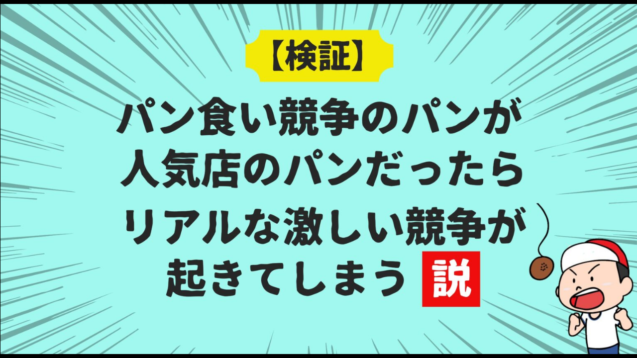

--- FILE ---
content_type: text/html; charset=UTF-8
request_url: https://www.miraidiver.com/series/buzzpro47_pankui/attachment/%E3%80%90%E6%A4%9C%E8%A8%BC%E3%80%91%E3%83%8F%E3%82%9A%E3%83%B3%E9%A3%9F%E3%81%84%E7%AB%B6%E4%BA%89%E3%81%AE%E3%83%8F%E3%82%9A%E3%83%B3%E3%81%8B%E3%82%99%E4%BA%BA%E6%B0%97%E5%BA%97%E3%81%AE%E3%83%8F
body_size: 11219
content:
<!DOCTYPE html>
<html dir="ltr" lang="ja" prefix="og: https://ogp.me/ns#" data-sticky-footer="true">

<head>
			<meta charset="UTF-8">
		<meta name="viewport" content="width=device-width, initial-scale=1, minimum-scale=1, viewport-fit=cover">
		<title>【検証】パン食い競争のパンが人気店のパンだったらリアル激しい競争が起きてしまう説 | 未来ダイバー</title>

		<!-- All in One SEO 4.8.9 - aioseo.com -->
	<meta name="robots" content="max-image-preview:large" />
	<meta name="author" content="バズプロ研究所"/>
	<link rel="canonical" href="https://www.miraidiver.com/series/buzzpro47_pankui/attachment/%e3%80%90%e6%a4%9c%e8%a8%bc%e3%80%91%e3%83%8f%e3%82%9a%e3%83%b3%e9%a3%9f%e3%81%84%e7%ab%b6%e4%ba%89%e3%81%ae%e3%83%8f%e3%82%9a%e3%83%b3%e3%81%8b%e3%82%99%e4%ba%ba%e6%b0%97%e5%ba%97%e3%81%ae%e3%83%8f" />
	<meta name="generator" content="All in One SEO (AIOSEO) 4.8.9" />
		<meta property="og:locale" content="ja_JP" />
		<meta property="og:site_name" content="未来ダイバー" />
		<meta property="og:type" content="article" />
		<meta property="og:title" content="【検証】パン食い競争のパンが人気店のパンだったらリアル激しい競争が起きてしまう説 | 未来ダイバー" />
		<meta property="og:url" content="https://www.miraidiver.com/series/buzzpro47_pankui/attachment/%e3%80%90%e6%a4%9c%e8%a8%bc%e3%80%91%e3%83%8f%e3%82%9a%e3%83%b3%e9%a3%9f%e3%81%84%e7%ab%b6%e4%ba%89%e3%81%ae%e3%83%8f%e3%82%9a%e3%83%b3%e3%81%8b%e3%82%99%e4%ba%ba%e6%b0%97%e5%ba%97%e3%81%ae%e3%83%8f" />
		<meta property="og:image" content="https://www.miraidiver.com/wp-content/uploads/2023/07/mirai_icon_1119_3-04.jpg" />
		<meta property="og:image:secure_url" content="https://www.miraidiver.com/wp-content/uploads/2023/07/mirai_icon_1119_3-04.jpg" />
		<meta property="og:image:width" content="1042" />
		<meta property="og:image:height" content="1042" />
		<meta property="article:published_time" content="2022-09-21T11:38:17+00:00" />
		<meta property="article:modified_time" content="2022-09-21T11:38:17+00:00" />
		<meta property="article:publisher" content="https://www.facebook.com/miraidiver/" />
		<meta name="twitter:card" content="summary" />
		<meta name="twitter:site" content="@mirai_diver" />
		<meta name="twitter:title" content="【検証】パン食い競争のパンが人気店のパンだったらリアル激しい競争が起きてしまう説 | 未来ダイバー" />
		<meta name="twitter:image" content="https://www.miraidiver.com/wp-content/uploads/2023/07/mirai_icon_1119_3-04.jpg" />
		<script type="application/ld+json" class="aioseo-schema">
			{"@context":"https:\/\/schema.org","@graph":[{"@type":"BreadcrumbList","@id":"https:\/\/www.miraidiver.com\/series\/buzzpro47_pankui\/attachment\/%e3%80%90%e6%a4%9c%e8%a8%bc%e3%80%91%e3%83%8f%e3%82%9a%e3%83%b3%e9%a3%9f%e3%81%84%e7%ab%b6%e4%ba%89%e3%81%ae%e3%83%8f%e3%82%9a%e3%83%b3%e3%81%8b%e3%82%99%e4%ba%ba%e6%b0%97%e5%ba%97%e3%81%ae%e3%83%8f#breadcrumblist","itemListElement":[{"@type":"ListItem","@id":"https:\/\/www.miraidiver.com#listItem","position":1,"name":"Home","item":"https:\/\/www.miraidiver.com","nextItem":{"@type":"ListItem","@id":"https:\/\/www.miraidiver.com\/series\/buzzpro47_pankui\/attachment\/%e3%80%90%e6%a4%9c%e8%a8%bc%e3%80%91%e3%83%8f%e3%82%9a%e3%83%b3%e9%a3%9f%e3%81%84%e7%ab%b6%e4%ba%89%e3%81%ae%e3%83%8f%e3%82%9a%e3%83%b3%e3%81%8b%e3%82%99%e4%ba%ba%e6%b0%97%e5%ba%97%e3%81%ae%e3%83%8f#listItem","name":"\u3010\u691c\u8a3c\u3011\u30cf\u309a\u30f3\u98df\u3044\u7af6\u4e89\u306e\u30cf\u309a\u30f3\u304b\u3099\u4eba\u6c17\u5e97\u306e\u30cf\u309a\u30f3\u305f\u3099\u3063\u305f\u3089\u30ea\u30a2\u30eb\u6fc0\u3057\u3044\u7af6\u4e89\u304b\u3099\u8d77\u304d\u3066\u3057\u307e\u3046\u8aac"}},{"@type":"ListItem","@id":"https:\/\/www.miraidiver.com\/series\/buzzpro47_pankui\/attachment\/%e3%80%90%e6%a4%9c%e8%a8%bc%e3%80%91%e3%83%8f%e3%82%9a%e3%83%b3%e9%a3%9f%e3%81%84%e7%ab%b6%e4%ba%89%e3%81%ae%e3%83%8f%e3%82%9a%e3%83%b3%e3%81%8b%e3%82%99%e4%ba%ba%e6%b0%97%e5%ba%97%e3%81%ae%e3%83%8f#listItem","position":2,"name":"\u3010\u691c\u8a3c\u3011\u30cf\u309a\u30f3\u98df\u3044\u7af6\u4e89\u306e\u30cf\u309a\u30f3\u304b\u3099\u4eba\u6c17\u5e97\u306e\u30cf\u309a\u30f3\u305f\u3099\u3063\u305f\u3089\u30ea\u30a2\u30eb\u6fc0\u3057\u3044\u7af6\u4e89\u304b\u3099\u8d77\u304d\u3066\u3057\u307e\u3046\u8aac","previousItem":{"@type":"ListItem","@id":"https:\/\/www.miraidiver.com#listItem","name":"Home"}}]},{"@type":"ItemPage","@id":"https:\/\/www.miraidiver.com\/series\/buzzpro47_pankui\/attachment\/%e3%80%90%e6%a4%9c%e8%a8%bc%e3%80%91%e3%83%8f%e3%82%9a%e3%83%b3%e9%a3%9f%e3%81%84%e7%ab%b6%e4%ba%89%e3%81%ae%e3%83%8f%e3%82%9a%e3%83%b3%e3%81%8b%e3%82%99%e4%ba%ba%e6%b0%97%e5%ba%97%e3%81%ae%e3%83%8f#itempage","url":"https:\/\/www.miraidiver.com\/series\/buzzpro47_pankui\/attachment\/%e3%80%90%e6%a4%9c%e8%a8%bc%e3%80%91%e3%83%8f%e3%82%9a%e3%83%b3%e9%a3%9f%e3%81%84%e7%ab%b6%e4%ba%89%e3%81%ae%e3%83%8f%e3%82%9a%e3%83%b3%e3%81%8b%e3%82%99%e4%ba%ba%e6%b0%97%e5%ba%97%e3%81%ae%e3%83%8f","name":"\u3010\u691c\u8a3c\u3011\u30cf\u309a\u30f3\u98df\u3044\u7af6\u4e89\u306e\u30cf\u309a\u30f3\u304b\u3099\u4eba\u6c17\u5e97\u306e\u30cf\u309a\u30f3\u305f\u3099\u3063\u305f\u3089\u30ea\u30a2\u30eb\u6fc0\u3057\u3044\u7af6\u4e89\u304b\u3099\u8d77\u304d\u3066\u3057\u307e\u3046\u8aac | \u672a\u6765\u30c0\u30a4\u30d0\u30fc","inLanguage":"ja","isPartOf":{"@id":"https:\/\/www.miraidiver.com\/#website"},"breadcrumb":{"@id":"https:\/\/www.miraidiver.com\/series\/buzzpro47_pankui\/attachment\/%e3%80%90%e6%a4%9c%e8%a8%bc%e3%80%91%e3%83%8f%e3%82%9a%e3%83%b3%e9%a3%9f%e3%81%84%e7%ab%b6%e4%ba%89%e3%81%ae%e3%83%8f%e3%82%9a%e3%83%b3%e3%81%8b%e3%82%99%e4%ba%ba%e6%b0%97%e5%ba%97%e3%81%ae%e3%83%8f#breadcrumblist"},"author":{"@id":"https:\/\/www.miraidiver.com\/author\/bazupurokennkyuujo#author"},"creator":{"@id":"https:\/\/www.miraidiver.com\/author\/bazupurokennkyuujo#author"},"datePublished":"2022-09-21T20:38:17+09:00","dateModified":"2022-09-21T20:38:17+09:00"},{"@type":"Organization","@id":"https:\/\/www.miraidiver.com\/#organization","name":"\u682a\u5f0f\u4f1a\u793e\u30c6\u30ec\u30d3\u9577\u5d0e","description":"\u4eca\u307f\u3048\u3066\u3044\u308b\u4e16\u754c\u3092\u3001\u3061\u3087\u3063\u3068\u3060\u3051\u6df1\u304f\u3002","url":"https:\/\/www.miraidiver.com\/","logo":{"@type":"ImageObject","url":"https:\/\/www.miraidiver.com\/wp-content\/uploads\/2023\/07\/mirai_icon_1119_3-04.jpg","@id":"https:\/\/www.miraidiver.com\/series\/buzzpro47_pankui\/attachment\/%e3%80%90%e6%a4%9c%e8%a8%bc%e3%80%91%e3%83%8f%e3%82%9a%e3%83%b3%e9%a3%9f%e3%81%84%e7%ab%b6%e4%ba%89%e3%81%ae%e3%83%8f%e3%82%9a%e3%83%b3%e3%81%8b%e3%82%99%e4%ba%ba%e6%b0%97%e5%ba%97%e3%81%ae%e3%83%8f\/#organizationLogo","width":1042,"height":1042},"image":{"@id":"https:\/\/www.miraidiver.com\/series\/buzzpro47_pankui\/attachment\/%e3%80%90%e6%a4%9c%e8%a8%bc%e3%80%91%e3%83%8f%e3%82%9a%e3%83%b3%e9%a3%9f%e3%81%84%e7%ab%b6%e4%ba%89%e3%81%ae%e3%83%8f%e3%82%9a%e3%83%b3%e3%81%8b%e3%82%99%e4%ba%ba%e6%b0%97%e5%ba%97%e3%81%ae%e3%83%8f\/#organizationLogo"}},{"@type":"Person","@id":"https:\/\/www.miraidiver.com\/author\/bazupurokennkyuujo#author","url":"https:\/\/www.miraidiver.com\/author\/bazupurokennkyuujo","name":"\u30d0\u30ba\u30d7\u30ed\u7814\u7a76\u6240","image":{"@type":"ImageObject","@id":"https:\/\/www.miraidiver.com\/series\/buzzpro47_pankui\/attachment\/%e3%80%90%e6%a4%9c%e8%a8%bc%e3%80%91%e3%83%8f%e3%82%9a%e3%83%b3%e9%a3%9f%e3%81%84%e7%ab%b6%e4%ba%89%e3%81%ae%e3%83%8f%e3%82%9a%e3%83%b3%e3%81%8b%e3%82%99%e4%ba%ba%e6%b0%97%e5%ba%97%e3%81%ae%e3%83%8f#authorImage","url":"https:\/\/www.miraidiver.com\/wp-content\/uploads\/2021\/08\/\u304a\u3075\u3055\u3099\u3051smi\u4f59\u767d\u3042\u308a-150x150.jpg","width":96,"height":96,"caption":"\u30d0\u30ba\u30d7\u30ed\u7814\u7a76\u6240"}},{"@type":"WebSite","@id":"https:\/\/www.miraidiver.com\/#website","url":"https:\/\/www.miraidiver.com\/","name":"\u672a\u6765\u30c0\u30a4\u30d0\u30fc","description":"\u4eca\u307f\u3048\u3066\u3044\u308b\u4e16\u754c\u3092\u3001\u3061\u3087\u3063\u3068\u3060\u3051\u6df1\u304f\u3002","inLanguage":"ja","publisher":{"@id":"https:\/\/www.miraidiver.com\/#organization"}}]}
		</script>
		<!-- All in One SEO -->

		<meta property="og:title" content="【検証】パン食い競争のパンが人気店のパンだったらリアル激しい競争が起きてしまう説">
		<meta property="og:type" content="article">
		<meta property="og:url" content="https://www.miraidiver.com/series/buzzpro47_pankui/attachment/%e3%80%90%e6%a4%9c%e8%a8%bc%e3%80%91%e3%83%8f%e3%82%9a%e3%83%b3%e9%a3%9f%e3%81%84%e7%ab%b6%e4%ba%89%e3%81%ae%e3%83%8f%e3%82%9a%e3%83%b3%e3%81%8b%e3%82%99%e4%ba%ba%e6%b0%97%e5%ba%97%e3%81%ae%e3%83%8f">
		<meta property="og:image" content="https://www.miraidiver.com/wp-content/uploads/2022/09/【検証】パン食い競争のパンが人気店のパンだったらリアル激しい競争が起きてしまう説-scaled.jpg">
		<meta property="og:site_name" content="未来ダイバー">
		<meta property="og:description" content="今みえている世界を、ちょっとだけ深く。">
		<meta property="og:locale" content="ja_JP">
				<link rel='dns-prefetch' href='//www.googletagmanager.com' />
<link rel="alternate" type="application/rss+xml" title="未来ダイバー &raquo; フィード" href="https://www.miraidiver.com/feed" />
<link rel="alternate" type="application/rss+xml" title="未来ダイバー &raquo; コメントフィード" href="https://www.miraidiver.com/comments/feed" />
		<link rel="profile" href="http://gmpg.org/xfn/11">
												<link rel='stylesheet' id='slick-carousel-css' href='https://www.miraidiver.com/wp-content/themes/snow-monkey/vendor/inc2734/wp-awesome-widgets/src/assets/packages/slick-carousel/slick/slick.css?ver=1684242693' type='text/css' media='all' />
<link rel='stylesheet' id='slick-carousel-theme-css' href='https://www.miraidiver.com/wp-content/themes/snow-monkey/vendor/inc2734/wp-awesome-widgets/src/assets/packages/slick-carousel/slick/slick-theme.css?ver=1684242693' type='text/css' media='all' />
<link rel='stylesheet' id='wp-awesome-widgets-css' href='https://www.miraidiver.com/wp-content/themes/snow-monkey/vendor/inc2734/wp-awesome-widgets/src/assets/css/app.css?ver=1684242693' type='text/css' media='all' />
<link rel='stylesheet' id='wp-oembed-blog-card-css' href='https://www.miraidiver.com/wp-content/themes/snow-monkey/vendor/inc2734/wp-oembed-blog-card/src/assets/css/app.css?ver=1684242693' type='text/css' media='all' />
<link rel='stylesheet' id='wp-like-me-box-css' href='https://www.miraidiver.com/wp-content/themes/snow-monkey/vendor/inc2734/wp-like-me-box/src/assets/css/wp-like-me-box.css?ver=1684242693' type='text/css' media='all' />
<link rel='stylesheet' id='wp-share-buttons-css' href='https://www.miraidiver.com/wp-content/themes/snow-monkey/vendor/inc2734/wp-share-buttons/src/assets/css/wp-share-buttons.css?ver=1684242693' type='text/css' media='all' />
<link rel='stylesheet' id='wp-pure-css-gallery-css' href='https://www.miraidiver.com/wp-content/themes/snow-monkey/vendor/inc2734/wp-pure-css-gallery/src/assets/css/wp-pure-css-gallery.css?ver=1684242693' type='text/css' media='all' />
<link rel='stylesheet' id='wp-block-library-css' href='https://www.miraidiver.com/wp-includes/css/dist/block-library/style.min.css?ver=6.4.7' type='text/css' media='all' />
<link rel='stylesheet' id='snow-monkey-blocks/accordion-css' href='https://www.miraidiver.com/wp-content/plugins/snow-monkey-blocks/dist/blocks/accordion/style.css?ver=1684242432' type='text/css' media='all' />
<link rel='stylesheet' id='snow-monkey-blocks/alert-css' href='https://www.miraidiver.com/wp-content/plugins/snow-monkey-blocks/dist/blocks/alert/style.css?ver=1684242432' type='text/css' media='all' />
<link rel='stylesheet' id='snow-monkey-blocks/balloon-css' href='https://www.miraidiver.com/wp-content/plugins/snow-monkey-blocks/dist/blocks/balloon/style.css?ver=1684242432' type='text/css' media='all' />
<link rel='stylesheet' id='snow-monkey-blocks/box-css' href='https://www.miraidiver.com/wp-content/plugins/snow-monkey-blocks/dist/blocks/box/style.css?ver=1684242432' type='text/css' media='all' />
<link rel='stylesheet' id='snow-monkey-blocks/btn-css' href='https://www.miraidiver.com/wp-content/plugins/snow-monkey-blocks/dist/blocks/btn/style.css?ver=1684242432' type='text/css' media='all' />
<link rel='stylesheet' id='snow-monkey-blocks/btn-box-css' href='https://www.miraidiver.com/wp-content/plugins/snow-monkey-blocks/dist/blocks/btn-box/style.css?ver=1684242432' type='text/css' media='all' />
<link rel='stylesheet' id='snow-monkey-blocks/buttons-css' href='https://www.miraidiver.com/wp-content/plugins/snow-monkey-blocks/dist/blocks/buttons/style.css?ver=1684242432' type='text/css' media='all' />
<link rel='stylesheet' id='snow-monkey-blocks/categories-list-css' href='https://www.miraidiver.com/wp-content/plugins/snow-monkey-blocks/dist/blocks/categories-list/style.css?ver=1684242432' type='text/css' media='all' />
<link rel='stylesheet' id='snow-monkey-blocks/container-css' href='https://www.miraidiver.com/wp-content/plugins/snow-monkey-blocks/dist/blocks/container/style.css?ver=1684242432' type='text/css' media='all' />
<link rel='stylesheet' id='snow-monkey-blocks/countdown-css' href='https://www.miraidiver.com/wp-content/plugins/snow-monkey-blocks/dist/blocks/countdown/style.css?ver=1684242432' type='text/css' media='all' />
<link rel='stylesheet' id='snow-monkey-blocks/directory-structure-css' href='https://www.miraidiver.com/wp-content/plugins/snow-monkey-blocks/dist/blocks/directory-structure/style.css?ver=1684242432' type='text/css' media='all' />
<link rel='stylesheet' id='snow-monkey-blocks/evaluation-star-css' href='https://www.miraidiver.com/wp-content/plugins/snow-monkey-blocks/dist/blocks/evaluation-star/style.css?ver=1684242432' type='text/css' media='all' />
<link rel='stylesheet' id='snow-monkey-blocks/faq-css' href='https://www.miraidiver.com/wp-content/plugins/snow-monkey-blocks/dist/blocks/faq/style.css?ver=1684242432' type='text/css' media='all' />
<link rel='stylesheet' id='snow-monkey-blocks/information-css' href='https://www.miraidiver.com/wp-content/plugins/snow-monkey-blocks/dist/blocks/information/style.css?ver=1684242432' type='text/css' media='all' />
<link rel='stylesheet' id='snow-monkey-blocks/items-css' href='https://www.miraidiver.com/wp-content/plugins/snow-monkey-blocks/dist/blocks/items/style.css?ver=1684242432' type='text/css' media='all' />
<link rel='stylesheet' id='snow-monkey-blocks/list-css' href='https://www.miraidiver.com/wp-content/plugins/snow-monkey-blocks/dist/blocks/list/style.css?ver=1684242432' type='text/css' media='all' />
<link rel='stylesheet' id='snow-monkey-blocks/media-text-css' href='https://www.miraidiver.com/wp-content/plugins/snow-monkey-blocks/dist/blocks/media-text/style.css?ver=1684242432' type='text/css' media='all' />
<link rel='stylesheet' id='snow-monkey-blocks/panels-css' href='https://www.miraidiver.com/wp-content/plugins/snow-monkey-blocks/dist/blocks/panels/style.css?ver=1684242432' type='text/css' media='all' />
<link rel='stylesheet' id='snow-monkey-blocks/price-menu-css' href='https://www.miraidiver.com/wp-content/plugins/snow-monkey-blocks/dist/blocks/price-menu/style.css?ver=1684242432' type='text/css' media='all' />
<link rel='stylesheet' id='snow-monkey-blocks/pricing-table-css' href='https://www.miraidiver.com/wp-content/plugins/snow-monkey-blocks/dist/blocks/pricing-table/style.css?ver=1684242432' type='text/css' media='all' />
<link rel='stylesheet' id='snow-monkey-blocks/rating-box-css' href='https://www.miraidiver.com/wp-content/plugins/snow-monkey-blocks/dist/blocks/rating-box/style.css?ver=1684242432' type='text/css' media='all' />
<link rel='stylesheet' id='snow-monkey-blocks/section-css' href='https://www.miraidiver.com/wp-content/plugins/snow-monkey-blocks/dist/blocks/section/style.css?ver=1684242432' type='text/css' media='all' />
<link rel='stylesheet' id='snow-monkey-blocks/section-break-the-grid-css' href='https://www.miraidiver.com/wp-content/plugins/snow-monkey-blocks/dist/blocks/section-break-the-grid/style.css?ver=1684242432' type='text/css' media='all' />
<link rel='stylesheet' id='snow-monkey-blocks/section-side-heading-css' href='https://www.miraidiver.com/wp-content/plugins/snow-monkey-blocks/dist/blocks/section-side-heading/style.css?ver=1684242432' type='text/css' media='all' />
<link rel='stylesheet' id='snow-monkey-blocks/section-with-bgimage-css' href='https://www.miraidiver.com/wp-content/plugins/snow-monkey-blocks/dist/blocks/section-with-bgimage/style.css?ver=1684242432' type='text/css' media='all' />
<link rel='stylesheet' id='snow-monkey-blocks/section-with-bgvideo-css' href='https://www.miraidiver.com/wp-content/plugins/snow-monkey-blocks/dist/blocks/section-with-bgvideo/style.css?ver=1684242432' type='text/css' media='all' />
<link rel='stylesheet' id='snow-monkey-blocks/slider-css' href='https://www.miraidiver.com/wp-content/plugins/snow-monkey-blocks/dist/blocks/slider/style.css?ver=1684242432' type='text/css' media='all' />
<link rel='stylesheet' id='spider-css' href='https://www.miraidiver.com/wp-content/plugins/snow-monkey-blocks/dist/packages/spider/dist/css/spider.css?ver=1684242432' type='text/css' media='all' />
<link rel='stylesheet' id='snow-monkey-blocks/spider-slider-css' href='https://www.miraidiver.com/wp-content/plugins/snow-monkey-blocks/dist/blocks/spider-slider/style.css?ver=1684242432' type='text/css' media='all' />
<link rel='stylesheet' id='snow-monkey-blocks/spider-contents-slider-css' href='https://www.miraidiver.com/wp-content/plugins/snow-monkey-blocks/dist/blocks/spider-contents-slider/style.css?ver=1684242432' type='text/css' media='all' />
<link rel='stylesheet' id='snow-monkey-blocks/spider-pickup-slider-css' href='https://www.miraidiver.com/wp-content/plugins/snow-monkey-blocks/dist/blocks/spider-pickup-slider/style.css?ver=1684242432' type='text/css' media='all' />
<link rel='stylesheet' id='snow-monkey-blocks/step-css' href='https://www.miraidiver.com/wp-content/plugins/snow-monkey-blocks/dist/blocks/step/style.css?ver=1684242432' type='text/css' media='all' />
<link rel='stylesheet' id='snow-monkey-blocks/tabs-css' href='https://www.miraidiver.com/wp-content/plugins/snow-monkey-blocks/dist/blocks/tabs/style.css?ver=1684242432' type='text/css' media='all' />
<link rel='stylesheet' id='snow-monkey-blocks/taxonomy-terms-css' href='https://www.miraidiver.com/wp-content/plugins/snow-monkey-blocks/dist/blocks/taxonomy-terms/style.css?ver=1684242432' type='text/css' media='all' />
<link rel='stylesheet' id='snow-monkey-blocks/testimonial-css' href='https://www.miraidiver.com/wp-content/plugins/snow-monkey-blocks/dist/blocks/testimonial/style.css?ver=1684242432' type='text/css' media='all' />
<link rel='stylesheet' id='snow-monkey-blocks/thumbnail-gallery-css' href='https://www.miraidiver.com/wp-content/plugins/snow-monkey-blocks/dist/blocks/thumbnail-gallery/style.css?ver=1684242432' type='text/css' media='all' />
<link rel='stylesheet' id='snow-monkey-blocks-css' href='https://www.miraidiver.com/wp-content/plugins/snow-monkey-blocks/dist/css/blocks.css?ver=1684242432' type='text/css' media='all' />
<link rel='stylesheet' id='snow-monkey-snow-monkey-blocks-app-css' href='https://www.miraidiver.com/wp-content/themes/snow-monkey/assets/css/dependency/snow-monkey-blocks/app.css?ver=1684242693' type='text/css' media='all' />
<link rel='stylesheet' id='snow-monkey-snow-monkey-blocks-theme-css' href='https://www.miraidiver.com/wp-content/themes/snow-monkey/assets/css/dependency/snow-monkey-blocks/app-theme.css?ver=1684242693' type='text/css' media='all' />
<style id='global-styles-inline-css' type='text/css'>
body{--wp--preset--color--black: #000000;--wp--preset--color--cyan-bluish-gray: #abb8c3;--wp--preset--color--white: #ffffff;--wp--preset--color--pale-pink: #f78da7;--wp--preset--color--vivid-red: #cf2e2e;--wp--preset--color--luminous-vivid-orange: #ff6900;--wp--preset--color--luminous-vivid-amber: #fcb900;--wp--preset--color--light-green-cyan: #7bdcb5;--wp--preset--color--vivid-green-cyan: #00d084;--wp--preset--color--pale-cyan-blue: #8ed1fc;--wp--preset--color--vivid-cyan-blue: #0693e3;--wp--preset--color--vivid-purple: #9b51e0;--wp--preset--color--sm-accent: var(--accent-color);--wp--preset--color--sm-sub-accent: var(--sub-accent-color);--wp--preset--color--sm-text: var(--_color-text);--wp--preset--color--sm-text-alt: var(--_color-white);--wp--preset--color--sm-lightest-gray: var(--_lightest-color-gray);--wp--preset--color--sm-lighter-gray: var(--_lighter-color-gray);--wp--preset--color--sm-light-gray: var(--_light-color-gray);--wp--preset--color--sm-gray: var(--_color-gray);--wp--preset--color--sm-dark-gray: var(--_dark-color-gray);--wp--preset--color--sm-darker-gray: var(--_darker-color-gray);--wp--preset--color--sm-darkest-gray: var(--_darkest-color-gray);--wp--preset--gradient--vivid-cyan-blue-to-vivid-purple: linear-gradient(135deg,rgba(6,147,227,1) 0%,rgb(155,81,224) 100%);--wp--preset--gradient--light-green-cyan-to-vivid-green-cyan: linear-gradient(135deg,rgb(122,220,180) 0%,rgb(0,208,130) 100%);--wp--preset--gradient--luminous-vivid-amber-to-luminous-vivid-orange: linear-gradient(135deg,rgba(252,185,0,1) 0%,rgba(255,105,0,1) 100%);--wp--preset--gradient--luminous-vivid-orange-to-vivid-red: linear-gradient(135deg,rgba(255,105,0,1) 0%,rgb(207,46,46) 100%);--wp--preset--gradient--very-light-gray-to-cyan-bluish-gray: linear-gradient(135deg,rgb(238,238,238) 0%,rgb(169,184,195) 100%);--wp--preset--gradient--cool-to-warm-spectrum: linear-gradient(135deg,rgb(74,234,220) 0%,rgb(151,120,209) 20%,rgb(207,42,186) 40%,rgb(238,44,130) 60%,rgb(251,105,98) 80%,rgb(254,248,76) 100%);--wp--preset--gradient--blush-light-purple: linear-gradient(135deg,rgb(255,206,236) 0%,rgb(152,150,240) 100%);--wp--preset--gradient--blush-bordeaux: linear-gradient(135deg,rgb(254,205,165) 0%,rgb(254,45,45) 50%,rgb(107,0,62) 100%);--wp--preset--gradient--luminous-dusk: linear-gradient(135deg,rgb(255,203,112) 0%,rgb(199,81,192) 50%,rgb(65,88,208) 100%);--wp--preset--gradient--pale-ocean: linear-gradient(135deg,rgb(255,245,203) 0%,rgb(182,227,212) 50%,rgb(51,167,181) 100%);--wp--preset--gradient--electric-grass: linear-gradient(135deg,rgb(202,248,128) 0%,rgb(113,206,126) 100%);--wp--preset--gradient--midnight: linear-gradient(135deg,rgb(2,3,129) 0%,rgb(40,116,252) 100%);--wp--preset--font-size--small: 13px;--wp--preset--font-size--medium: 20px;--wp--preset--font-size--large: 36px;--wp--preset--font-size--x-large: 42px;--wp--preset--font-size--sm-xs: 0.8rem;--wp--preset--font-size--sm-s: 0.88rem;--wp--preset--font-size--sm-m: 1rem;--wp--preset--font-size--sm-l: 1.14rem;--wp--preset--font-size--sm-xl: 1.33rem;--wp--preset--font-size--sm-2-xl: 1.6rem;--wp--preset--font-size--sm-3-xl: 2rem;--wp--preset--font-size--sm-4-xl: 2.66rem;--wp--preset--font-size--sm-5-xl: 4rem;--wp--preset--font-size--sm-6-xl: 8rem;--wp--preset--spacing--20: var(--_s-2);--wp--preset--spacing--30: var(--_s-1);--wp--preset--spacing--40: var(--_s1);--wp--preset--spacing--50: var(--_s2);--wp--preset--spacing--60: var(--_s3);--wp--preset--spacing--70: var(--_s4);--wp--preset--spacing--80: var(--_s5);--wp--preset--shadow--natural: 6px 6px 9px rgba(0, 0, 0, 0.2);--wp--preset--shadow--deep: 12px 12px 50px rgba(0, 0, 0, 0.4);--wp--preset--shadow--sharp: 6px 6px 0px rgba(0, 0, 0, 0.2);--wp--preset--shadow--outlined: 6px 6px 0px -3px rgba(255, 255, 255, 1), 6px 6px rgba(0, 0, 0, 1);--wp--preset--shadow--crisp: 6px 6px 0px rgba(0, 0, 0, 1);--wp--custom--slim-width: 46rem;--wp--custom--content-max-width: var(--_global--container-max-width);--wp--custom--content-width: var(--wp--custom--content-max-width);--wp--custom--content-wide-width: calc(var(--wp--custom--content-width) + 240px);--wp--custom--has-sidebar-main-basis: var(--wp--custom--slim-width);--wp--custom--has-sidebar-sidebar-basis: 336px;}body { margin: 0;--wp--style--global--content-size: var(--wp--custom--content-width);--wp--style--global--wide-size: var(--wp--custom--content-wide-width); }.wp-site-blocks > .alignleft { float: left; margin-right: 2em; }.wp-site-blocks > .alignright { float: right; margin-left: 2em; }.wp-site-blocks > .aligncenter { justify-content: center; margin-left: auto; margin-right: auto; }:where(.wp-site-blocks) > * { margin-block-start: var(--_margin1); margin-block-end: 0; }:where(.wp-site-blocks) > :first-child:first-child { margin-block-start: 0; }:where(.wp-site-blocks) > :last-child:last-child { margin-block-end: 0; }body { --wp--style--block-gap: var(--_margin1); }:where(body .is-layout-flow)  > :first-child:first-child{margin-block-start: 0;}:where(body .is-layout-flow)  > :last-child:last-child{margin-block-end: 0;}:where(body .is-layout-flow)  > *{margin-block-start: var(--_margin1);margin-block-end: 0;}:where(body .is-layout-constrained)  > :first-child:first-child{margin-block-start: 0;}:where(body .is-layout-constrained)  > :last-child:last-child{margin-block-end: 0;}:where(body .is-layout-constrained)  > *{margin-block-start: var(--_margin1);margin-block-end: 0;}:where(body .is-layout-flex) {gap: var(--_margin1);}:where(body .is-layout-grid) {gap: var(--_margin1);}body .is-layout-flow > .alignleft{float: left;margin-inline-start: 0;margin-inline-end: 2em;}body .is-layout-flow > .alignright{float: right;margin-inline-start: 2em;margin-inline-end: 0;}body .is-layout-flow > .aligncenter{margin-left: auto !important;margin-right: auto !important;}body .is-layout-constrained > .alignleft{float: left;margin-inline-start: 0;margin-inline-end: 2em;}body .is-layout-constrained > .alignright{float: right;margin-inline-start: 2em;margin-inline-end: 0;}body .is-layout-constrained > .aligncenter{margin-left: auto !important;margin-right: auto !important;}body .is-layout-constrained > :where(:not(.alignleft):not(.alignright):not(.alignfull)){max-width: var(--wp--style--global--content-size);margin-left: auto !important;margin-right: auto !important;}body .is-layout-constrained > .alignwide{max-width: var(--wp--style--global--wide-size);}body .is-layout-flex{display: flex;}body .is-layout-flex{flex-wrap: wrap;align-items: center;}body .is-layout-flex > *{margin: 0;}body .is-layout-grid{display: grid;}body .is-layout-grid > *{margin: 0;}body{padding-top: 0px;padding-right: 0px;padding-bottom: 0px;padding-left: 0px;}a:where(:not(.wp-element-button)){color: var(--wp--preset--color--sm-accent);text-decoration: underline;}.wp-element-button, .wp-block-button__link{background-color: var(--wp--preset--color--sm-accent);border-radius: var(--_global--border-radius);border-width: 0;color: var(--wp--preset--color--sm-text-alt);font-family: inherit;font-size: inherit;line-height: inherit;padding-top: calc(var(--_padding-1) * .5);padding-right: var(--_padding-1);padding-bottom: calc(var(--_padding-1) * .5);padding-left: var(--_padding-1);text-decoration: none;}.has-black-color{color: var(--wp--preset--color--black) !important;}.has-cyan-bluish-gray-color{color: var(--wp--preset--color--cyan-bluish-gray) !important;}.has-white-color{color: var(--wp--preset--color--white) !important;}.has-pale-pink-color{color: var(--wp--preset--color--pale-pink) !important;}.has-vivid-red-color{color: var(--wp--preset--color--vivid-red) !important;}.has-luminous-vivid-orange-color{color: var(--wp--preset--color--luminous-vivid-orange) !important;}.has-luminous-vivid-amber-color{color: var(--wp--preset--color--luminous-vivid-amber) !important;}.has-light-green-cyan-color{color: var(--wp--preset--color--light-green-cyan) !important;}.has-vivid-green-cyan-color{color: var(--wp--preset--color--vivid-green-cyan) !important;}.has-pale-cyan-blue-color{color: var(--wp--preset--color--pale-cyan-blue) !important;}.has-vivid-cyan-blue-color{color: var(--wp--preset--color--vivid-cyan-blue) !important;}.has-vivid-purple-color{color: var(--wp--preset--color--vivid-purple) !important;}.has-sm-accent-color{color: var(--wp--preset--color--sm-accent) !important;}.has-sm-sub-accent-color{color: var(--wp--preset--color--sm-sub-accent) !important;}.has-sm-text-color{color: var(--wp--preset--color--sm-text) !important;}.has-sm-text-alt-color{color: var(--wp--preset--color--sm-text-alt) !important;}.has-sm-lightest-gray-color{color: var(--wp--preset--color--sm-lightest-gray) !important;}.has-sm-lighter-gray-color{color: var(--wp--preset--color--sm-lighter-gray) !important;}.has-sm-light-gray-color{color: var(--wp--preset--color--sm-light-gray) !important;}.has-sm-gray-color{color: var(--wp--preset--color--sm-gray) !important;}.has-sm-dark-gray-color{color: var(--wp--preset--color--sm-dark-gray) !important;}.has-sm-darker-gray-color{color: var(--wp--preset--color--sm-darker-gray) !important;}.has-sm-darkest-gray-color{color: var(--wp--preset--color--sm-darkest-gray) !important;}.has-black-background-color{background-color: var(--wp--preset--color--black) !important;}.has-cyan-bluish-gray-background-color{background-color: var(--wp--preset--color--cyan-bluish-gray) !important;}.has-white-background-color{background-color: var(--wp--preset--color--white) !important;}.has-pale-pink-background-color{background-color: var(--wp--preset--color--pale-pink) !important;}.has-vivid-red-background-color{background-color: var(--wp--preset--color--vivid-red) !important;}.has-luminous-vivid-orange-background-color{background-color: var(--wp--preset--color--luminous-vivid-orange) !important;}.has-luminous-vivid-amber-background-color{background-color: var(--wp--preset--color--luminous-vivid-amber) !important;}.has-light-green-cyan-background-color{background-color: var(--wp--preset--color--light-green-cyan) !important;}.has-vivid-green-cyan-background-color{background-color: var(--wp--preset--color--vivid-green-cyan) !important;}.has-pale-cyan-blue-background-color{background-color: var(--wp--preset--color--pale-cyan-blue) !important;}.has-vivid-cyan-blue-background-color{background-color: var(--wp--preset--color--vivid-cyan-blue) !important;}.has-vivid-purple-background-color{background-color: var(--wp--preset--color--vivid-purple) !important;}.has-sm-accent-background-color{background-color: var(--wp--preset--color--sm-accent) !important;}.has-sm-sub-accent-background-color{background-color: var(--wp--preset--color--sm-sub-accent) !important;}.has-sm-text-background-color{background-color: var(--wp--preset--color--sm-text) !important;}.has-sm-text-alt-background-color{background-color: var(--wp--preset--color--sm-text-alt) !important;}.has-sm-lightest-gray-background-color{background-color: var(--wp--preset--color--sm-lightest-gray) !important;}.has-sm-lighter-gray-background-color{background-color: var(--wp--preset--color--sm-lighter-gray) !important;}.has-sm-light-gray-background-color{background-color: var(--wp--preset--color--sm-light-gray) !important;}.has-sm-gray-background-color{background-color: var(--wp--preset--color--sm-gray) !important;}.has-sm-dark-gray-background-color{background-color: var(--wp--preset--color--sm-dark-gray) !important;}.has-sm-darker-gray-background-color{background-color: var(--wp--preset--color--sm-darker-gray) !important;}.has-sm-darkest-gray-background-color{background-color: var(--wp--preset--color--sm-darkest-gray) !important;}.has-black-border-color{border-color: var(--wp--preset--color--black) !important;}.has-cyan-bluish-gray-border-color{border-color: var(--wp--preset--color--cyan-bluish-gray) !important;}.has-white-border-color{border-color: var(--wp--preset--color--white) !important;}.has-pale-pink-border-color{border-color: var(--wp--preset--color--pale-pink) !important;}.has-vivid-red-border-color{border-color: var(--wp--preset--color--vivid-red) !important;}.has-luminous-vivid-orange-border-color{border-color: var(--wp--preset--color--luminous-vivid-orange) !important;}.has-luminous-vivid-amber-border-color{border-color: var(--wp--preset--color--luminous-vivid-amber) !important;}.has-light-green-cyan-border-color{border-color: var(--wp--preset--color--light-green-cyan) !important;}.has-vivid-green-cyan-border-color{border-color: var(--wp--preset--color--vivid-green-cyan) !important;}.has-pale-cyan-blue-border-color{border-color: var(--wp--preset--color--pale-cyan-blue) !important;}.has-vivid-cyan-blue-border-color{border-color: var(--wp--preset--color--vivid-cyan-blue) !important;}.has-vivid-purple-border-color{border-color: var(--wp--preset--color--vivid-purple) !important;}.has-sm-accent-border-color{border-color: var(--wp--preset--color--sm-accent) !important;}.has-sm-sub-accent-border-color{border-color: var(--wp--preset--color--sm-sub-accent) !important;}.has-sm-text-border-color{border-color: var(--wp--preset--color--sm-text) !important;}.has-sm-text-alt-border-color{border-color: var(--wp--preset--color--sm-text-alt) !important;}.has-sm-lightest-gray-border-color{border-color: var(--wp--preset--color--sm-lightest-gray) !important;}.has-sm-lighter-gray-border-color{border-color: var(--wp--preset--color--sm-lighter-gray) !important;}.has-sm-light-gray-border-color{border-color: var(--wp--preset--color--sm-light-gray) !important;}.has-sm-gray-border-color{border-color: var(--wp--preset--color--sm-gray) !important;}.has-sm-dark-gray-border-color{border-color: var(--wp--preset--color--sm-dark-gray) !important;}.has-sm-darker-gray-border-color{border-color: var(--wp--preset--color--sm-darker-gray) !important;}.has-sm-darkest-gray-border-color{border-color: var(--wp--preset--color--sm-darkest-gray) !important;}.has-vivid-cyan-blue-to-vivid-purple-gradient-background{background: var(--wp--preset--gradient--vivid-cyan-blue-to-vivid-purple) !important;}.has-light-green-cyan-to-vivid-green-cyan-gradient-background{background: var(--wp--preset--gradient--light-green-cyan-to-vivid-green-cyan) !important;}.has-luminous-vivid-amber-to-luminous-vivid-orange-gradient-background{background: var(--wp--preset--gradient--luminous-vivid-amber-to-luminous-vivid-orange) !important;}.has-luminous-vivid-orange-to-vivid-red-gradient-background{background: var(--wp--preset--gradient--luminous-vivid-orange-to-vivid-red) !important;}.has-very-light-gray-to-cyan-bluish-gray-gradient-background{background: var(--wp--preset--gradient--very-light-gray-to-cyan-bluish-gray) !important;}.has-cool-to-warm-spectrum-gradient-background{background: var(--wp--preset--gradient--cool-to-warm-spectrum) !important;}.has-blush-light-purple-gradient-background{background: var(--wp--preset--gradient--blush-light-purple) !important;}.has-blush-bordeaux-gradient-background{background: var(--wp--preset--gradient--blush-bordeaux) !important;}.has-luminous-dusk-gradient-background{background: var(--wp--preset--gradient--luminous-dusk) !important;}.has-pale-ocean-gradient-background{background: var(--wp--preset--gradient--pale-ocean) !important;}.has-electric-grass-gradient-background{background: var(--wp--preset--gradient--electric-grass) !important;}.has-midnight-gradient-background{background: var(--wp--preset--gradient--midnight) !important;}.has-small-font-size{font-size: var(--wp--preset--font-size--small) !important;}.has-medium-font-size{font-size: var(--wp--preset--font-size--medium) !important;}.has-large-font-size{font-size: var(--wp--preset--font-size--large) !important;}.has-x-large-font-size{font-size: var(--wp--preset--font-size--x-large) !important;}.has-sm-xs-font-size{font-size: var(--wp--preset--font-size--sm-xs) !important;}.has-sm-s-font-size{font-size: var(--wp--preset--font-size--sm-s) !important;}.has-sm-m-font-size{font-size: var(--wp--preset--font-size--sm-m) !important;}.has-sm-l-font-size{font-size: var(--wp--preset--font-size--sm-l) !important;}.has-sm-xl-font-size{font-size: var(--wp--preset--font-size--sm-xl) !important;}.has-sm-2-xl-font-size{font-size: var(--wp--preset--font-size--sm-2-xl) !important;}.has-sm-3-xl-font-size{font-size: var(--wp--preset--font-size--sm-3-xl) !important;}.has-sm-4-xl-font-size{font-size: var(--wp--preset--font-size--sm-4-xl) !important;}.has-sm-5-xl-font-size{font-size: var(--wp--preset--font-size--sm-5-xl) !important;}.has-sm-6-xl-font-size{font-size: var(--wp--preset--font-size--sm-6-xl) !important;}
.wp-block-navigation a:where(:not(.wp-element-button)){color: inherit;}
.wp-block-pullquote{border-top-color: currentColor;border-top-width: 4px;border-top-style: solid;border-bottom-color: currentColor;border-bottom-width: 4px;border-bottom-style: solid;font-size: 1.5em;font-style: italic;font-weight: bold;line-height: 1.6;padding-top: var(--_padding2);padding-bottom: var(--_padding2);}
.wp-block-code{background-color: var(--wp--preset--color--sm-lightest-gray);border-radius: var(--_global--border-radius);border-color: var(--wp--preset--color--sm-lighter-gray);border-width: 1px;border-style: solid;padding-top: var(--_padding1);padding-right: var(--_padding1);padding-bottom: var(--_padding1);padding-left: var(--_padding1);}
.wp-block-search .wp-element-button,.wp-block-search  .wp-block-button__link{background-color: var(--wp--preset--color--sm-text-alt);border-width: 1px;color: var(--wp--preset--color--sm-text);padding-top: var(--_padding-2);padding-right: var(--_padding-2);padding-bottom: var(--_padding-2);padding-left: var(--_padding-2);}
.wp-block-social-links-is-layout-flow > :first-child:first-child{margin-block-start: 0;}.wp-block-social-links-is-layout-flow > :last-child:last-child{margin-block-end: 0;}.wp-block-social-links-is-layout-flow > *{margin-block-start: var(--_margin-1);margin-block-end: 0;}.wp-block-social-links-is-layout-constrained > :first-child:first-child{margin-block-start: 0;}.wp-block-social-links-is-layout-constrained > :last-child:last-child{margin-block-end: 0;}.wp-block-social-links-is-layout-constrained > *{margin-block-start: var(--_margin-1);margin-block-end: 0;}.wp-block-social-links-is-layout-flex{gap: var(--_margin-1);}.wp-block-social-links-is-layout-grid{gap: var(--_margin-1);}
.wp-block-table > table{border-color: var(--wp--preset--color--sm-lighter-gray);}
</style>
<link rel='stylesheet' id='snow-monkey-app-css' href='https://www.miraidiver.com/wp-content/themes/snow-monkey/assets/css/app/app.css?ver=1684242693' type='text/css' media='all' />
<style id='snow-monkey-app-inline-css' type='text/css'>
input[type="email"],input[type="number"],input[type="password"],input[type="search"],input[type="tel"],input[type="text"],input[type="url"],textarea { font-size: 16px }
:root { --_global--container-max-width: 1140px;--_margin-scale: 1;--_space: 1.8rem;--_space-unitless: 1.8;--accent-color: #ffda00;--wp--preset--color--accent-color: var(--accent-color);--dark-accent-color: #998300;--light-accent-color: #ffe966;--lighter-accent-color: #fff3ab;--lightest-accent-color: #fff5bd;--sub-accent-color: #707593;--wp--preset--color--sub-accent-color: var(--sub-accent-color);--dark-sub-accent-color: #444759;--light-sub-accent-color: #aaadbf;--lighter-sub-accent-color: #d1d3dd;--lightest-sub-accent-color: #dcdde4;--_half-leading: 0.4;--font-family: system-ui,-apple-system,BlinkMacSystemFont,"ヒラギノ角ゴ W3",sans-serif;--_global--font-family: var(--font-family);--_global--font-size-px: 16px }
html { letter-spacing: 0.05rem }
.p-infobar__inner { background-color: #ffda00 }
.p-infobar__content { color: #fff }
</style>
<link rel='stylesheet' id='snow-monkey-theme-css' href='https://www.miraidiver.com/wp-content/themes/snow-monkey/assets/css/app/app-theme.css?ver=1684242693' type='text/css' media='all' />
<style id='snow-monkey-theme-inline-css' type='text/css'>
:root { --entry-content-h2-background-color: #f7f7f7;--entry-content-h2-padding: calc(var(--_space) * 0.25) calc(var(--_space) * 0.25) calc(var(--_space) * 0.25) calc(var(--_space) * 0.5);--entry-content-h3-border-bottom: 1px solid #eee;--entry-content-h3-padding: 0 0 calc(var(--_space) * 0.25);--widget-title-display: flex;--widget-title-flex-direction: row;--widget-title-align-items: center;--widget-title-justify-content: center;--widget-title-pseudo-display: block;--widget-title-pseudo-content: "";--widget-title-pseudo-height: 1px;--widget-title-pseudo-background-color: #111;--widget-title-pseudo-flex: 1 0 0%;--widget-title-pseudo-min-width: 20px;--widget-title-before-margin-right: .5em;--widget-title-after-margin-left: .5em }
body { --entry-content-h2-border-left: 1px solid var(--wp--preset--color--sm-accent) }
</style>
<style id='snow-monkey-inline-css' type='text/css'>
.c-site-branding__title .custom-logo { width: 640px; }@media (min-width: 64em) { .c-site-branding__title .custom-logo { width: 290px; } }
</style>
<link rel='stylesheet' id='my-snow-monkey-css' href='https://www.miraidiver.com/wp-content/plugins/my-snow-monkey/assets/css/style.css?ver=1684243724' type='text/css' media='all' />
<link rel='stylesheet' id='ppress-frontend-css' href='https://www.miraidiver.com/wp-content/plugins/wp-user-avatar/assets/css/frontend.min.css?ver=4.16.7' type='text/css' media='all' />
<link rel='stylesheet' id='ppress-flatpickr-css' href='https://www.miraidiver.com/wp-content/plugins/wp-user-avatar/assets/flatpickr/flatpickr.min.css?ver=4.16.7' type='text/css' media='all' />
<link rel='stylesheet' id='ppress-select2-css' href='https://www.miraidiver.com/wp-content/plugins/wp-user-avatar/assets/select2/select2.min.css?ver=6.4.7' type='text/css' media='all' />
<link rel='stylesheet' id='snow-monkey-blocks-background-parallax-css' href='https://www.miraidiver.com/wp-content/plugins/snow-monkey-blocks/dist/css/background-parallax.css?ver=1684242432' type='text/css' media='all' />
<link rel='stylesheet' id='snow-monkey-editor-css' href='https://www.miraidiver.com/wp-content/plugins/snow-monkey-editor/dist/css/app.css?ver=1684242435' type='text/css' media='all' />
<link rel='stylesheet' id='snow-monkey-custom-widgets-app-css' href='https://www.miraidiver.com/wp-content/themes/snow-monkey/assets/css/custom-widgets/app.css?ver=1684242693' type='text/css' media='all' />
<link rel='stylesheet' id='snow-monkey-custom-widgets-theme-css' href='https://www.miraidiver.com/wp-content/themes/snow-monkey/assets/css/custom-widgets/app-theme.css?ver=1684242693' type='text/css' media='all' />
<style id='snow-monkey-custom-widgets-inline-css' type='text/css'>
.wpaw-site-branding__logo .custom-logo { width: 640px; }@media (min-width: 64em) { .wpaw-site-branding__logo .custom-logo { width: 290px; } }
</style>
<link rel='stylesheet' id='snow-monkey-block-library-app-css' href='https://www.miraidiver.com/wp-content/themes/snow-monkey/assets/css/block-library/app.css?ver=1684242693' type='text/css' media='all' />
<link rel='stylesheet' id='snow-monkey-block-library-theme-css' href='https://www.miraidiver.com/wp-content/themes/snow-monkey/assets/css/block-library/app-theme.css?ver=1684242693' type='text/css' media='all' />
<script type="text/javascript" src="https://www.miraidiver.com/wp-content/plugins/my-snow-monkey/assets/js/jquery.min.js?ver=6.4.7" id="jquery-js-js"></script>
<script type="text/javascript" src="https://www.miraidiver.com/wp-content/plugins/my-snow-monkey/assets/js/slick.js?ver=6.4.7" id="slick-js-js"></script>
<script type="text/javascript" src="https://www.miraidiver.com/wp-content/plugins/my-snow-monkey/assets/js/script.js?ver=6.4.7" id="common-script-js"></script>
<script type="text/javascript" src="https://www.miraidiver.com/wp-content/plugins/my-snow-monkey/assets/js/bundle.js?ver=6.4.7" id="bundle-script-js"></script>
<script type="text/javascript" src="https://www.miraidiver.com/wp-includes/js/jquery/jquery.min.js?ver=3.7.1" id="jquery-core-js"></script>
<script type="text/javascript" src="https://www.miraidiver.com/wp-includes/js/jquery/jquery-migrate.min.js?ver=3.4.1" id="jquery-migrate-js"></script>
<script type="text/javascript" src="https://www.miraidiver.com/wp-content/plugins/wp-user-avatar/assets/flatpickr/flatpickr.min.js?ver=4.16.7" id="ppress-flatpickr-js"></script>
<script type="text/javascript" src="https://www.miraidiver.com/wp-content/plugins/wp-user-avatar/assets/select2/select2.min.js?ver=4.16.7" id="ppress-select2-js"></script>
<script type="text/javascript" src="https://www.googletagmanager.com/gtag/js?id=UA-183680798-1&amp;ver=1" id="inc2734-wp-seo-google-analytics-js"></script>
<script type="text/javascript" id="inc2734-wp-seo-google-analytics-js-after">
/* <![CDATA[ */
window.dataLayer = window.dataLayer || []; function gtag(){dataLayer.push(arguments)}; gtag('js', new Date()); gtag('config', 'UA-183680798-1');
/* ]]> */
</script>
<link rel="https://api.w.org/" href="https://www.miraidiver.com/wp-json/" /><link rel="alternate" type="application/json" href="https://www.miraidiver.com/wp-json/wp/v2/media/7074" /><link rel="EditURI" type="application/rsd+xml" title="RSD" href="https://www.miraidiver.com/xmlrpc.php?rsd" />
<meta name="generator" content="WordPress 6.4.7" />
<link rel='shortlink' href='https://www.miraidiver.com/?p=7074' />
<link rel="alternate" type="application/json+oembed" href="https://www.miraidiver.com/wp-json/oembed/1.0/embed?url=https%3A%2F%2Fwww.miraidiver.com%2Fseries%2Fbuzzpro47_pankui%2Fattachment%2F%25e3%2580%2590%25e6%25a4%259c%25e8%25a8%25bc%25e3%2580%2591%25e3%2583%258f%25e3%2582%259a%25e3%2583%25b3%25e9%25a3%259f%25e3%2581%2584%25e7%25ab%25b6%25e4%25ba%2589%25e3%2581%25ae%25e3%2583%258f%25e3%2582%259a%25e3%2583%25b3%25e3%2581%258b%25e3%2582%2599%25e4%25ba%25ba%25e6%25b0%2597%25e5%25ba%2597%25e3%2581%25ae%25e3%2583%258f" />
<link rel="alternate" type="text/xml+oembed" href="https://www.miraidiver.com/wp-json/oembed/1.0/embed?url=https%3A%2F%2Fwww.miraidiver.com%2Fseries%2Fbuzzpro47_pankui%2Fattachment%2F%25e3%2580%2590%25e6%25a4%259c%25e8%25a8%25bc%25e3%2580%2591%25e3%2583%258f%25e3%2582%259a%25e3%2583%25b3%25e9%25a3%259f%25e3%2581%2584%25e7%25ab%25b6%25e4%25ba%2589%25e3%2581%25ae%25e3%2583%258f%25e3%2582%259a%25e3%2583%25b3%25e3%2581%258b%25e3%2582%2599%25e4%25ba%25ba%25e6%25b0%2597%25e5%25ba%2597%25e3%2581%25ae%25e3%2583%258f&#038;format=xml" />
		<script type="application/ld+json">
			{"@context":"http:\/\/schema.org","@type":"Article","headline":"\u3010\u691c\u8a3c\u3011\u30cf\u309a\u30f3\u98df\u3044\u7af6\u4e89\u306e\u30cf\u309a\u30f3\u304b\u3099\u4eba\u6c17\u5e97\u306e\u30cf\u309a\u30f3\u305f\u3099\u3063\u305f\u3089\u30ea\u30a2\u30eb\u6fc0\u3057\u3044\u7af6\u4e89\u304b\u3099\u8d77\u304d\u3066\u3057\u307e\u3046\u8aac","author":{"@type":"Person","name":"\u30d0\u30ba\u30d7\u30ed\u7814\u7a76\u6240"},"publisher":{"@type":"Organization","url":"https:\/\/www.miraidiver.com","name":"\u672a\u6765\u30c0\u30a4\u30d0\u30fc","logo":{"@type":"ImageObject","url":"https:\/\/www.miraidiver.com\/wp-content\/uploads\/2020\/09\/cropped-logo.png"}},"mainEntityOfPage":{"@type":"WebPage","@id":"https:\/\/www.miraidiver.com\/series\/buzzpro47_pankui\/attachment\/%e3%80%90%e6%a4%9c%e8%a8%bc%e3%80%91%e3%83%8f%e3%82%9a%e3%83%b3%e9%a3%9f%e3%81%84%e7%ab%b6%e4%ba%89%e3%81%ae%e3%83%8f%e3%82%9a%e3%83%b3%e3%81%8b%e3%82%99%e4%ba%ba%e6%b0%97%e5%ba%97%e3%81%ae%e3%83%8f"},"image":{"@type":"ImageObject","url":"https:\/\/www.miraidiver.com\/wp-content\/uploads\/2022\/09\/\u3010\u691c\u8a3c\u3011\u30cf\u309a\u30f3\u98df\u3044\u7af6\u4e89\u306e\u30cf\u309a\u30f3\u304b\u3099\u4eba\u6c17\u5e97\u306e\u30cf\u309a\u30f3\u305f\u3099\u3063\u305f\u3089\u30ea\u30a2\u30eb\u6fc0\u3057\u3044\u7af6\u4e89\u304b\u3099\u8d77\u304d\u3066\u3057\u307e\u3046\u8aac-scaled.jpg"},"datePublished":"2022-09-21T20:38:17+09:00","dateModified":"2022-09-21T20:38:17+09:00","description":"\u4eca\u307f\u3048\u3066\u3044\u308b\u4e16\u754c\u3092\u3001\u3061\u3087\u3063\u3068\u3060\u3051\u6df1\u304f\u3002"}		</script>
				<meta name="thumbnail" content="https://www.miraidiver.com/wp-content/uploads/2022/09/【検証】パン食い競争のパンが人気店のパンだったらリアル激しい競争が起きてしまう説-scaled.jpg">
							<meta name="twitter:card" content="summary_large_image">
		
						<meta name="theme-color" content="#ffda00">
		<style type="text/css">.recentcomments a{display:inline !important;padding:0 !important;margin:0 !important;}</style><link rel="icon" href="https://www.miraidiver.com/wp-content/uploads/2020/11/cropped-未来ダイバー-32x32.png" sizes="32x32" />
<link rel="icon" href="https://www.miraidiver.com/wp-content/uploads/2020/11/cropped-未来ダイバー-192x192.png" sizes="192x192" />
<link rel="apple-touch-icon" href="https://www.miraidiver.com/wp-content/uploads/2020/11/cropped-未来ダイバー-180x180.png" />
<meta name="msapplication-TileImage" content="https://www.miraidiver.com/wp-content/uploads/2020/11/cropped-未来ダイバー-270x270.png" />
<style type="text/css">a.nordot-read-more { }</style>		<style type="text/css" id="wp-custom-css">
			.c-meta__item--author{
  display: none;
}
.c-meta__item--published{
 display:none;
}

.single-post .wp-profile-box{
	display:none;
}

/*
.c-entries.c-entries--rich-media .c-entries__item{
	max-width:30%;
}

.p-related-posts .c-entries--rich-media::after{
display: block;
content:"";
max-width:25%;
		width:25%;
}*/

.l-header__content{
	padding-top:0;
	padding-bottom:0;
}


.u-top_matsuura a{
	display:block;
	position:relative;
}

.u-top_matsuura a img{
	position:relative;
	transition:0.25s opacity ease-in;
}

.u-top_matsuura a::before{
	position:absolute;
	content:"";
	display:block;
	width:calc(100% - 18px);
	height:calc(100% - 18px);
	top:9px;
	left:9px;
	background:#000;
	z-index:0;
}

.u-top_matsuura a:hover img{
	opacity:0.8;
	transition:0.25s opacity ease-in;
}

@media (min-width: 64em){
.p-related-posts .c-entries--rich-media .c-entries__item {
    max-width: 100%;
    flex: 0 1 23%;
    max-width: 23%;
}
	.p-related-posts .c-entries .c-entry-summary__term {
    font-size: 10px;
	padding:6px 8px;
	margin-right:4px;
}

.c-entries .c-entry-summary__title{
	font-size:14px;
}
}

@media (min-width: 64em){
.c-site-branding .custom-logo, .wpaw-site-branding__logo .custom-logo {
    height: 45px;
    width: 290px;
}
}

@media screen and (max-width: 767px){
.md_top_topics_series .c-entries .c-entries__item .c-entry-summary--shukatsuinfo{
    display: flex;
    justify-content: space-between;
}
}

.u-top_matsuura {
	max-width:980px;
	width: 100%;
	margin: 0 auto;
}

@media screen and (max-width: 767px){
	.u-top_matsuura {
		padding: 0 20px;
	}
}		</style>
		</head>

<body class="attachment attachment-template-default single single-attachment postid-7074 attachmentid-7074 attachment-jpeg wp-custom-logo l-body--blank l-body" id="body"
	data-has-sidebar="false"
	data-is-full-template="true"
	data-is-slim-width="false"
	ontouchstart=""
	>

			<div id="page-start"></div>
					<div class="c-page-effect" data-page-effect="fadein" aria-hidden="false">
			<div class="c-page-effect__item">
				<div class="c-circle-spinner"></div>
			</div>
		</div>
		
	<div class="l-container">
		<div class="l-contents" role="document">
			<div class="l-contents__body">
				<div class="l-contents__full-container c-full-container">
					<div class="l-contents__inner">
						<img width="2560" height="1411" src="https://www.miraidiver.com/wp-content/uploads/2022/09/【検証】パン食い競争のパンが人気店のパンだったらリアル激しい競争が起きてしまう説-scaled.jpg" class="attachment-full size-full" alt="" decoding="async" srcset="https://www.miraidiver.com/wp-content/uploads/2022/09/【検証】パン食い競争のパンが人気店のパンだったらリアル激しい競争が起きてしまう説-scaled.jpg 2560w, https://www.miraidiver.com/wp-content/uploads/2022/09/【検証】パン食い競争のパンが人気店のパンだったらリアル激しい競争が起きてしまう説-300x165.jpg 300w, https://www.miraidiver.com/wp-content/uploads/2022/09/【検証】パン食い競争のパンが人気店のパンだったらリアル激しい競争が起きてしまう説-1024x564.jpg 1024w, https://www.miraidiver.com/wp-content/uploads/2022/09/【検証】パン食い競争のパンが人気店のパンだったらリアル激しい競争が起きてしまう説-768x423.jpg 768w, https://www.miraidiver.com/wp-content/uploads/2022/09/【検証】パン食い競争のパンが人気店のパンだったらリアル激しい競争が起きてしまう説-1536x846.jpg 1536w, https://www.miraidiver.com/wp-content/uploads/2022/09/【検証】パン食い競争のパンが人気店のパンだったらリアル激しい競争が起きてしまう説-1920x1058.jpg 1920w" sizes="(max-width: 2560px) 100vw, 2560px" />					</div>
				</div>
			</div>
		</div>
	</div>

<script type="text/javascript">
/* <![CDATA[ */
window._wpemojiSettings = {"baseUrl":"https:\/\/s.w.org\/images\/core\/emoji\/14.0.0\/72x72\/","ext":".png","svgUrl":"https:\/\/s.w.org\/images\/core\/emoji\/14.0.0\/svg\/","svgExt":".svg","source":{"concatemoji":"https:\/\/www.miraidiver.com\/wp-includes\/js\/wp-emoji-release.min.js?ver=6.4.7"}};
/*! This file is auto-generated */
!function(i,n){var o,s,e;function c(e){try{var t={supportTests:e,timestamp:(new Date).valueOf()};sessionStorage.setItem(o,JSON.stringify(t))}catch(e){}}function p(e,t,n){e.clearRect(0,0,e.canvas.width,e.canvas.height),e.fillText(t,0,0);var t=new Uint32Array(e.getImageData(0,0,e.canvas.width,e.canvas.height).data),r=(e.clearRect(0,0,e.canvas.width,e.canvas.height),e.fillText(n,0,0),new Uint32Array(e.getImageData(0,0,e.canvas.width,e.canvas.height).data));return t.every(function(e,t){return e===r[t]})}function u(e,t,n){switch(t){case"flag":return n(e,"\ud83c\udff3\ufe0f\u200d\u26a7\ufe0f","\ud83c\udff3\ufe0f\u200b\u26a7\ufe0f")?!1:!n(e,"\ud83c\uddfa\ud83c\uddf3","\ud83c\uddfa\u200b\ud83c\uddf3")&&!n(e,"\ud83c\udff4\udb40\udc67\udb40\udc62\udb40\udc65\udb40\udc6e\udb40\udc67\udb40\udc7f","\ud83c\udff4\u200b\udb40\udc67\u200b\udb40\udc62\u200b\udb40\udc65\u200b\udb40\udc6e\u200b\udb40\udc67\u200b\udb40\udc7f");case"emoji":return!n(e,"\ud83e\udef1\ud83c\udffb\u200d\ud83e\udef2\ud83c\udfff","\ud83e\udef1\ud83c\udffb\u200b\ud83e\udef2\ud83c\udfff")}return!1}function f(e,t,n){var r="undefined"!=typeof WorkerGlobalScope&&self instanceof WorkerGlobalScope?new OffscreenCanvas(300,150):i.createElement("canvas"),a=r.getContext("2d",{willReadFrequently:!0}),o=(a.textBaseline="top",a.font="600 32px Arial",{});return e.forEach(function(e){o[e]=t(a,e,n)}),o}function t(e){var t=i.createElement("script");t.src=e,t.defer=!0,i.head.appendChild(t)}"undefined"!=typeof Promise&&(o="wpEmojiSettingsSupports",s=["flag","emoji"],n.supports={everything:!0,everythingExceptFlag:!0},e=new Promise(function(e){i.addEventListener("DOMContentLoaded",e,{once:!0})}),new Promise(function(t){var n=function(){try{var e=JSON.parse(sessionStorage.getItem(o));if("object"==typeof e&&"number"==typeof e.timestamp&&(new Date).valueOf()<e.timestamp+604800&&"object"==typeof e.supportTests)return e.supportTests}catch(e){}return null}();if(!n){if("undefined"!=typeof Worker&&"undefined"!=typeof OffscreenCanvas&&"undefined"!=typeof URL&&URL.createObjectURL&&"undefined"!=typeof Blob)try{var e="postMessage("+f.toString()+"("+[JSON.stringify(s),u.toString(),p.toString()].join(",")+"));",r=new Blob([e],{type:"text/javascript"}),a=new Worker(URL.createObjectURL(r),{name:"wpTestEmojiSupports"});return void(a.onmessage=function(e){c(n=e.data),a.terminate(),t(n)})}catch(e){}c(n=f(s,u,p))}t(n)}).then(function(e){for(var t in e)n.supports[t]=e[t],n.supports.everything=n.supports.everything&&n.supports[t],"flag"!==t&&(n.supports.everythingExceptFlag=n.supports.everythingExceptFlag&&n.supports[t]);n.supports.everythingExceptFlag=n.supports.everythingExceptFlag&&!n.supports.flag,n.DOMReady=!1,n.readyCallback=function(){n.DOMReady=!0}}).then(function(){return e}).then(function(){var e;n.supports.everything||(n.readyCallback(),(e=n.source||{}).concatemoji?t(e.concatemoji):e.wpemoji&&e.twemoji&&(t(e.twemoji),t(e.wpemoji)))}))}((window,document),window._wpemojiSettings);
/* ]]> */
</script>
	<style type="text/css">
	img.wp-smiley,
	img.emoji {
		display: inline !important;
		border: none !important;
		box-shadow: none !important;
		height: 1em !important;
		width: 1em !important;
		margin: 0 0.07em !important;
		vertical-align: -0.1em !important;
		background: none !important;
		padding: 0 !important;
	}
	</style>
	
<div id="sm-overlay-search-box" class="p-overlay-search-box c-overlay-container">
	<div class="p-overlay-search-box__inner c-overlay-container__inner">
		<form role="search" method="get" autocomplete="off" class="p-search-form" action="https://www.miraidiver.com/"><label class="screen-reader-text" for="s">検索</label><div class="c-input-group"><div class="c-input-group__field"><input type="search" placeholder="検索 &hellip;" value="" name="s"></div><button class="c-input-group__btn"><i class="fa-solid fa-magnifying-glass" aria-label="検索"></i></button></div></form>	</div>

	<a href="#_" class="p-overlay-search-box__close-btn c-overlay-container__close-btn">
		<i class="fa-solid fa-xmark" aria-label="閉じる"></i>
	</a>
	<a href="#_" class="p-overlay-search-box__bg c-overlay-container__bg"></a>
</div>
<script type="text/javascript" src="https://www.miraidiver.com/wp-content/themes/snow-monkey/vendor/inc2734/wp-contents-outline/src/assets/packages/@inc2734/contents-outline/dist/index.js?ver=1684242693" id="contents-outline-js"></script>
<script type="text/javascript" src="https://www.miraidiver.com/wp-content/themes/snow-monkey/vendor/inc2734/wp-contents-outline/src/assets/js/app.js?ver=1684242693" id="wp-contents-outline-js"></script>
<script type="text/javascript" id="wp-oembed-blog-card-js-extra">
/* <![CDATA[ */
var WP_OEMBED_BLOG_CARD = {"endpoint":"https:\/\/www.miraidiver.com\/wp-json\/wp-oembed-blog-card\/v1"};
/* ]]> */
</script>
<script type="text/javascript" src="https://www.miraidiver.com/wp-content/themes/snow-monkey/vendor/inc2734/wp-oembed-blog-card/src/assets/js/app.js?ver=1684242693" id="wp-oembed-blog-card-js"></script>
<script type="text/javascript" id="wp-share-buttons-js-extra">
/* <![CDATA[ */
var inc2734_wp_share_buttons = {"copy_success":"\u30b3\u30d4\u30fc\u3057\u307e\u3057\u305f\uff01","copy_failed":"\u30b3\u30d4\u30fc\u306b\u5931\u6557\u3057\u307e\u3057\u305f\uff01"};
/* ]]> */
</script>
<script type="text/javascript" src="https://www.miraidiver.com/wp-content/themes/snow-monkey/vendor/inc2734/wp-share-buttons/src/assets/js/wp-share-buttons.js?ver=1684242693" id="wp-share-buttons-js"></script>
<script type="text/javascript" src="https://www.miraidiver.com/wp-content/plugins/snow-monkey-blocks/dist/packages/spider/dist/js/spider.js?ver=1684242432" id="spider-js"></script>
<script type="text/javascript" src="https://www.miraidiver.com/wp-content/themes/snow-monkey/assets/js/dependency/snow-monkey-blocks/app.js?ver=1684242693" id="snow-monkey-snow-monkey-blocks-js"></script>
<script type="text/javascript" id="ppress-frontend-script-js-extra">
/* <![CDATA[ */
var pp_ajax_form = {"ajaxurl":"https:\/\/www.miraidiver.com\/wp-admin\/admin-ajax.php","confirm_delete":"Are you sure?","deleting_text":"Deleting...","deleting_error":"An error occurred. Please try again.","nonce":"506fa50351","disable_ajax_form":"false","is_checkout":"0","is_checkout_tax_enabled":"0","is_checkout_autoscroll_enabled":"true"};
/* ]]> */
</script>
<script type="text/javascript" src="https://www.miraidiver.com/wp-content/plugins/wp-user-avatar/assets/js/frontend.min.js?ver=4.16.7" id="ppress-frontend-script-js"></script>
<script type="text/javascript" src="https://www.miraidiver.com/wp-content/plugins/snow-monkey-editor/dist/js/app.js?ver=1684242435" id="snow-monkey-editor-js"></script>
<script type="text/javascript" src="https://www.miraidiver.com/wp-content/themes/snow-monkey/assets/js/page-top.js?ver=1684242693" id="snow-monkey-page-top-js"></script>
<script type="text/javascript" src="https://www.miraidiver.com/wp-content/themes/snow-monkey/assets/js/smooth-scroll.js?ver=1684242693" id="snow-monkey-smooth-scroll-js"></script>
<script type="text/javascript" src="https://www.miraidiver.com/wp-content/themes/snow-monkey/assets/js/hash-nav.js?ver=1684242693" id="snow-monkey-hash-nav-js"></script>
<script type="text/javascript" src="https://www.miraidiver.com/wp-content/themes/snow-monkey/assets/js/widgets.js?ver=1684242693" id="snow-monkey-widgets-js"></script>
<script type="text/javascript" src="https://www.miraidiver.com/wp-content/themes/snow-monkey/assets/js/sidebar-sticky-widget-area.js?ver=1684242693" id="snow-monkey-sidebar-sticky-widget-area-js"></script>
<script type="text/javascript" src="https://www.miraidiver.com/wp-content/themes/snow-monkey/assets/js/drop-nav.js?ver=1684242693" id="snow-monkey-drop-nav-js"></script>
<script type="text/javascript" id="snow-monkey-js-extra">
/* <![CDATA[ */
var snow_monkey = {"home_url":"https:\/\/www.miraidiver.com"};
var inc2734_wp_share_buttons_facebook = {"endpoint":"https:\/\/www.miraidiver.com\/wp-admin\/admin-ajax.php","action":"inc2734_wp_share_buttons_facebook","_ajax_nonce":"cd3195a83e"};
var inc2734_wp_share_buttons_twitter = {"endpoint":"https:\/\/www.miraidiver.com\/wp-admin\/admin-ajax.php","action":"inc2734_wp_share_buttons_twitter","_ajax_nonce":"d491a05e0f"};
var inc2734_wp_share_buttons_hatena = {"endpoint":"https:\/\/www.miraidiver.com\/wp-admin\/admin-ajax.php","action":"inc2734_wp_share_buttons_hatena","_ajax_nonce":"e2186e55f7"};
var inc2734_wp_share_buttons_feedly = {"endpoint":"https:\/\/www.miraidiver.com\/wp-admin\/admin-ajax.php","action":"inc2734_wp_share_buttons_feedly","_ajax_nonce":"faeb219389"};
/* ]]> */
</script>
<script type="text/javascript" src="https://www.miraidiver.com/wp-content/themes/snow-monkey/assets/js/app.js?ver=1684242693" id="snow-monkey-js"></script>
<script type="text/javascript" src="https://www.miraidiver.com/wp-content/themes/snow-monkey/assets/packages/fontawesome-free/js/all.min.js?ver=1684242693" id="fontawesome6-js"></script>
<script type="text/javascript" src="https://www.miraidiver.com/wp-content/themes/snow-monkey/assets/js/global-nav.js?ver=1684242693" id="snow-monkey-global-nav-js"></script>
		<div id="page-end"></div>
		

<div id="page-top" class="c-page-top" aria-hidden="true">
	<a href="#body">
		<span class="fa-solid fa-chevron-up" aria-hidden="true" title="上にスクロール"></span>
	</a>
</div>

</body>
</html>


--- FILE ---
content_type: application/javascript
request_url: https://www.miraidiver.com/wp-content/plugins/my-snow-monkey/assets/js/script.js?ver=6.4.7
body_size: 375
content:
jQuery(function( $ ) {
    $('.md__block-slide').slick({
        slidesToShow: 1,
        centerMode:true,
        centerPadding: '10%',
        variableWidth: true,
        draggable:true,
        autoplay: true,
        autoplaySpeed:9000,
        arrows:true,
        responsive:[
            {
                breakpoint: 768,
                settings:{
                variableWidth: false,
                centerPadding: '0%',
                }
            },
        ]
    });
});